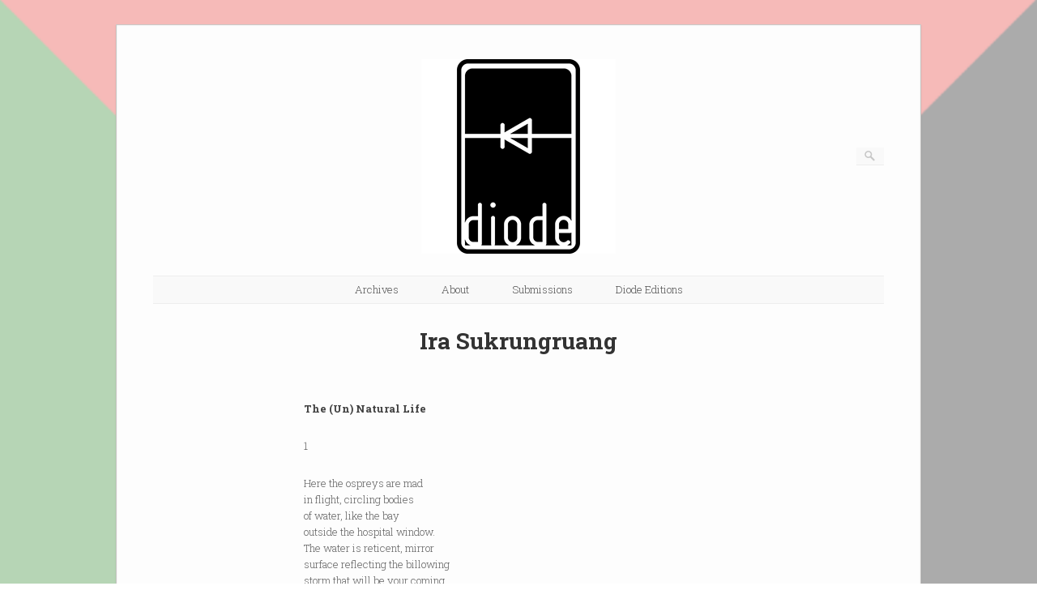

--- FILE ---
content_type: text/html; charset=UTF-8
request_url: http://diodepoetry.com/sukrungruang_ira/
body_size: 11666
content:
<!DOCTYPE html>
<html lang="en-US">
<head>
	<meta http-equiv="Content-Type" content="text/html; charset=UTF-8" />

	<link rel="profile" href="http://gmpg.org/xfn/11" />
	<link rel="pingback" href="http://diodepoetry.com/wordpress/xmlrpc.php" />

	<meta name='robots' content='index, follow, max-image-preview:large, max-snippet:-1, max-video-preview:-1' />
	<style>img:is([sizes="auto" i], [sizes^="auto," i]) { contain-intrinsic-size: 3000px 1500px }</style>
	
	<!-- This site is optimized with the Yoast SEO Premium plugin v26.2 (Yoast SEO v26.2) - https://yoast.com/wordpress/plugins/seo/ -->
	<title>Ira Sukrungruang : diode poetry journal</title>
	<link rel="canonical" href="http://diodepoetry.com/sukrungruang_ira/" />
	<meta property="og:locale" content="en_US" />
	<meta property="og:type" content="article" />
	<meta property="og:title" content="Ira Sukrungruang" />
	<meta property="og:description" content="The (Un) Natural Life 1 Here the ospreys are mad in flight, circling bodies of water, like the bay outside the hospital window. The water is reticent, mirror surface reflecting the billowing storm that will be your coming. For now, in this calm, we watch an osprey dive, its plummet a downward bullet. What it [&hellip;]" />
	<meta property="og:url" content="http://diodepoetry.com/sukrungruang_ira/" />
	<meta property="og:site_name" content="diode poetry journal" />
	<meta property="article:modified_time" content="2017-10-21T05:10:14+00:00" />
	<meta property="og:image" content="http://diodepoetry.com/wordpress/wp-content/uploads/2016/07/divider.png" />
	<meta name="twitter:card" content="summary_large_image" />
	<meta name="twitter:site" content="@DiodeEditions" />
	<meta name="twitter:label1" content="Est. reading time" />
	<meta name="twitter:data1" content="6 minutes" />
	<script type="application/ld+json" class="yoast-schema-graph">{"@context":"https://schema.org","@graph":[{"@type":"WebPage","@id":"http://diodepoetry.com/sukrungruang_ira/","url":"http://diodepoetry.com/sukrungruang_ira/","name":"Ira Sukrungruang : diode poetry journal","isPartOf":{"@id":"https://diodepoetry.com/#website"},"primaryImageOfPage":{"@id":"http://diodepoetry.com/sukrungruang_ira/#primaryimage"},"image":{"@id":"http://diodepoetry.com/sukrungruang_ira/#primaryimage"},"thumbnailUrl":"http://diodepoetry.com/wordpress/wp-content/uploads/2016/07/divider.png","datePublished":"2017-10-13T15:17:07+00:00","dateModified":"2017-10-21T05:10:14+00:00","breadcrumb":{"@id":"http://diodepoetry.com/sukrungruang_ira/#breadcrumb"},"inLanguage":"en-US","potentialAction":[{"@type":"ReadAction","target":["http://diodepoetry.com/sukrungruang_ira/"]}]},{"@type":"ImageObject","inLanguage":"en-US","@id":"http://diodepoetry.com/sukrungruang_ira/#primaryimage","url":"http://diodepoetry.com/wordpress/wp-content/uploads/2016/07/divider.png","contentUrl":"http://diodepoetry.com/wordpress/wp-content/uploads/2016/07/divider.png","width":200,"height":25},{"@type":"BreadcrumbList","@id":"http://diodepoetry.com/sukrungruang_ira/#breadcrumb","itemListElement":[{"@type":"ListItem","position":1,"name":"Home","item":"http://diodepoetry.com/"},{"@type":"ListItem","position":2,"name":"Ira Sukrungruang"}]},{"@type":"WebSite","@id":"https://diodepoetry.com/#website","url":"https://diodepoetry.com/","name":"diode poetry journal","description":"diode poetry journal","publisher":{"@id":"https://diodepoetry.com/#organization"},"potentialAction":[{"@type":"SearchAction","target":{"@type":"EntryPoint","urlTemplate":"https://diodepoetry.com/?s={search_term_string}"},"query-input":{"@type":"PropertyValueSpecification","valueRequired":true,"valueName":"search_term_string"}}],"inLanguage":"en-US"},{"@type":"Organization","@id":"https://diodepoetry.com/#organization","name":"Diode Poetry Journal","url":"https://diodepoetry.com/","logo":{"@type":"ImageObject","inLanguage":"en-US","@id":"https://diodepoetry.com/#/schema/logo/image/","url":"http://diodepoetry.com/wordpress/wp-content/uploads/2016/07/diodeLogo240x240-1.png","contentUrl":"http://diodepoetry.com/wordpress/wp-content/uploads/2016/07/diodeLogo240x240-1.png","width":240,"height":240,"caption":"Diode Poetry Journal"},"image":{"@id":"https://diodepoetry.com/#/schema/logo/image/"},"sameAs":["https://x.com/DiodeEditions"]}]}</script>
	<!-- / Yoast SEO Premium plugin. -->


<link rel='dns-prefetch' href='//stats.wp.com' />
<link rel='dns-prefetch' href='//fonts.googleapis.com' />
<link rel="alternate" type="application/rss+xml" title="diode poetry journal &raquo; Feed" href="http://diodepoetry.com/feed/" />
<link rel="alternate" type="application/rss+xml" title="diode poetry journal &raquo; Comments Feed" href="http://diodepoetry.com/comments/feed/" />
<script type="text/javascript">
/* <![CDATA[ */
window._wpemojiSettings = {"baseUrl":"https:\/\/s.w.org\/images\/core\/emoji\/16.0.1\/72x72\/","ext":".png","svgUrl":"https:\/\/s.w.org\/images\/core\/emoji\/16.0.1\/svg\/","svgExt":".svg","source":{"concatemoji":"http:\/\/diodepoetry.com\/wordpress\/wp-includes\/js\/wp-emoji-release.min.js?ver=6.8.3"}};
/*! This file is auto-generated */
!function(s,n){var o,i,e;function c(e){try{var t={supportTests:e,timestamp:(new Date).valueOf()};sessionStorage.setItem(o,JSON.stringify(t))}catch(e){}}function p(e,t,n){e.clearRect(0,0,e.canvas.width,e.canvas.height),e.fillText(t,0,0);var t=new Uint32Array(e.getImageData(0,0,e.canvas.width,e.canvas.height).data),a=(e.clearRect(0,0,e.canvas.width,e.canvas.height),e.fillText(n,0,0),new Uint32Array(e.getImageData(0,0,e.canvas.width,e.canvas.height).data));return t.every(function(e,t){return e===a[t]})}function u(e,t){e.clearRect(0,0,e.canvas.width,e.canvas.height),e.fillText(t,0,0);for(var n=e.getImageData(16,16,1,1),a=0;a<n.data.length;a++)if(0!==n.data[a])return!1;return!0}function f(e,t,n,a){switch(t){case"flag":return n(e,"\ud83c\udff3\ufe0f\u200d\u26a7\ufe0f","\ud83c\udff3\ufe0f\u200b\u26a7\ufe0f")?!1:!n(e,"\ud83c\udde8\ud83c\uddf6","\ud83c\udde8\u200b\ud83c\uddf6")&&!n(e,"\ud83c\udff4\udb40\udc67\udb40\udc62\udb40\udc65\udb40\udc6e\udb40\udc67\udb40\udc7f","\ud83c\udff4\u200b\udb40\udc67\u200b\udb40\udc62\u200b\udb40\udc65\u200b\udb40\udc6e\u200b\udb40\udc67\u200b\udb40\udc7f");case"emoji":return!a(e,"\ud83e\udedf")}return!1}function g(e,t,n,a){var r="undefined"!=typeof WorkerGlobalScope&&self instanceof WorkerGlobalScope?new OffscreenCanvas(300,150):s.createElement("canvas"),o=r.getContext("2d",{willReadFrequently:!0}),i=(o.textBaseline="top",o.font="600 32px Arial",{});return e.forEach(function(e){i[e]=t(o,e,n,a)}),i}function t(e){var t=s.createElement("script");t.src=e,t.defer=!0,s.head.appendChild(t)}"undefined"!=typeof Promise&&(o="wpEmojiSettingsSupports",i=["flag","emoji"],n.supports={everything:!0,everythingExceptFlag:!0},e=new Promise(function(e){s.addEventListener("DOMContentLoaded",e,{once:!0})}),new Promise(function(t){var n=function(){try{var e=JSON.parse(sessionStorage.getItem(o));if("object"==typeof e&&"number"==typeof e.timestamp&&(new Date).valueOf()<e.timestamp+604800&&"object"==typeof e.supportTests)return e.supportTests}catch(e){}return null}();if(!n){if("undefined"!=typeof Worker&&"undefined"!=typeof OffscreenCanvas&&"undefined"!=typeof URL&&URL.createObjectURL&&"undefined"!=typeof Blob)try{var e="postMessage("+g.toString()+"("+[JSON.stringify(i),f.toString(),p.toString(),u.toString()].join(",")+"));",a=new Blob([e],{type:"text/javascript"}),r=new Worker(URL.createObjectURL(a),{name:"wpTestEmojiSupports"});return void(r.onmessage=function(e){c(n=e.data),r.terminate(),t(n)})}catch(e){}c(n=g(i,f,p,u))}t(n)}).then(function(e){for(var t in e)n.supports[t]=e[t],n.supports.everything=n.supports.everything&&n.supports[t],"flag"!==t&&(n.supports.everythingExceptFlag=n.supports.everythingExceptFlag&&n.supports[t]);n.supports.everythingExceptFlag=n.supports.everythingExceptFlag&&!n.supports.flag,n.DOMReady=!1,n.readyCallback=function(){n.DOMReady=!0}}).then(function(){return e}).then(function(){var e;n.supports.everything||(n.readyCallback(),(e=n.source||{}).concatemoji?t(e.concatemoji):e.wpemoji&&e.twemoji&&(t(e.twemoji),t(e.wpemoji)))}))}((window,document),window._wpemojiSettings);
/* ]]> */
</script>
<style id='wp-emoji-styles-inline-css' type='text/css'>

	img.wp-smiley, img.emoji {
		display: inline !important;
		border: none !important;
		box-shadow: none !important;
		height: 1em !important;
		width: 1em !important;
		margin: 0 0.07em !important;
		vertical-align: -0.1em !important;
		background: none !important;
		padding: 0 !important;
	}
</style>
<link rel='stylesheet' id='wp-block-library-css' href='http://diodepoetry.com/wordpress/wp-includes/css/dist/block-library/style.min.css?ver=6.8.3' type='text/css' media='all' />
<style id='classic-theme-styles-inline-css' type='text/css'>
/*! This file is auto-generated */
.wp-block-button__link{color:#fff;background-color:#32373c;border-radius:9999px;box-shadow:none;text-decoration:none;padding:calc(.667em + 2px) calc(1.333em + 2px);font-size:1.125em}.wp-block-file__button{background:#32373c;color:#fff;text-decoration:none}
</style>
<style id='pdfemb-pdf-embedder-viewer-style-inline-css' type='text/css'>
.wp-block-pdfemb-pdf-embedder-viewer{max-width:none}

</style>
<link rel='stylesheet' id='mediaelement-css' href='http://diodepoetry.com/wordpress/wp-includes/js/mediaelement/mediaelementplayer-legacy.min.css?ver=4.2.17' type='text/css' media='all' />
<link rel='stylesheet' id='wp-mediaelement-css' href='http://diodepoetry.com/wordpress/wp-includes/js/mediaelement/wp-mediaelement.min.css?ver=6.8.3' type='text/css' media='all' />
<style id='jetpack-sharing-buttons-style-inline-css' type='text/css'>
.jetpack-sharing-buttons__services-list{display:flex;flex-direction:row;flex-wrap:wrap;gap:0;list-style-type:none;margin:5px;padding:0}.jetpack-sharing-buttons__services-list.has-small-icon-size{font-size:12px}.jetpack-sharing-buttons__services-list.has-normal-icon-size{font-size:16px}.jetpack-sharing-buttons__services-list.has-large-icon-size{font-size:24px}.jetpack-sharing-buttons__services-list.has-huge-icon-size{font-size:36px}@media print{.jetpack-sharing-buttons__services-list{display:none!important}}.editor-styles-wrapper .wp-block-jetpack-sharing-buttons{gap:0;padding-inline-start:0}ul.jetpack-sharing-buttons__services-list.has-background{padding:1.25em 2.375em}
</style>
<style id='global-styles-inline-css' type='text/css'>
:root{--wp--preset--aspect-ratio--square: 1;--wp--preset--aspect-ratio--4-3: 4/3;--wp--preset--aspect-ratio--3-4: 3/4;--wp--preset--aspect-ratio--3-2: 3/2;--wp--preset--aspect-ratio--2-3: 2/3;--wp--preset--aspect-ratio--16-9: 16/9;--wp--preset--aspect-ratio--9-16: 9/16;--wp--preset--color--black: #000000;--wp--preset--color--cyan-bluish-gray: #abb8c3;--wp--preset--color--white: #ffffff;--wp--preset--color--pale-pink: #f78da7;--wp--preset--color--vivid-red: #cf2e2e;--wp--preset--color--luminous-vivid-orange: #ff6900;--wp--preset--color--luminous-vivid-amber: #fcb900;--wp--preset--color--light-green-cyan: #7bdcb5;--wp--preset--color--vivid-green-cyan: #00d084;--wp--preset--color--pale-cyan-blue: #8ed1fc;--wp--preset--color--vivid-cyan-blue: #0693e3;--wp--preset--color--vivid-purple: #9b51e0;--wp--preset--gradient--vivid-cyan-blue-to-vivid-purple: linear-gradient(135deg,rgba(6,147,227,1) 0%,rgb(155,81,224) 100%);--wp--preset--gradient--light-green-cyan-to-vivid-green-cyan: linear-gradient(135deg,rgb(122,220,180) 0%,rgb(0,208,130) 100%);--wp--preset--gradient--luminous-vivid-amber-to-luminous-vivid-orange: linear-gradient(135deg,rgba(252,185,0,1) 0%,rgba(255,105,0,1) 100%);--wp--preset--gradient--luminous-vivid-orange-to-vivid-red: linear-gradient(135deg,rgba(255,105,0,1) 0%,rgb(207,46,46) 100%);--wp--preset--gradient--very-light-gray-to-cyan-bluish-gray: linear-gradient(135deg,rgb(238,238,238) 0%,rgb(169,184,195) 100%);--wp--preset--gradient--cool-to-warm-spectrum: linear-gradient(135deg,rgb(74,234,220) 0%,rgb(151,120,209) 20%,rgb(207,42,186) 40%,rgb(238,44,130) 60%,rgb(251,105,98) 80%,rgb(254,248,76) 100%);--wp--preset--gradient--blush-light-purple: linear-gradient(135deg,rgb(255,206,236) 0%,rgb(152,150,240) 100%);--wp--preset--gradient--blush-bordeaux: linear-gradient(135deg,rgb(254,205,165) 0%,rgb(254,45,45) 50%,rgb(107,0,62) 100%);--wp--preset--gradient--luminous-dusk: linear-gradient(135deg,rgb(255,203,112) 0%,rgb(199,81,192) 50%,rgb(65,88,208) 100%);--wp--preset--gradient--pale-ocean: linear-gradient(135deg,rgb(255,245,203) 0%,rgb(182,227,212) 50%,rgb(51,167,181) 100%);--wp--preset--gradient--electric-grass: linear-gradient(135deg,rgb(202,248,128) 0%,rgb(113,206,126) 100%);--wp--preset--gradient--midnight: linear-gradient(135deg,rgb(2,3,129) 0%,rgb(40,116,252) 100%);--wp--preset--font-size--small: 13px;--wp--preset--font-size--medium: 20px;--wp--preset--font-size--large: 36px;--wp--preset--font-size--x-large: 42px;--wp--preset--spacing--20: 0.44rem;--wp--preset--spacing--30: 0.67rem;--wp--preset--spacing--40: 1rem;--wp--preset--spacing--50: 1.5rem;--wp--preset--spacing--60: 2.25rem;--wp--preset--spacing--70: 3.38rem;--wp--preset--spacing--80: 5.06rem;--wp--preset--shadow--natural: 6px 6px 9px rgba(0, 0, 0, 0.2);--wp--preset--shadow--deep: 12px 12px 50px rgba(0, 0, 0, 0.4);--wp--preset--shadow--sharp: 6px 6px 0px rgba(0, 0, 0, 0.2);--wp--preset--shadow--outlined: 6px 6px 0px -3px rgba(255, 255, 255, 1), 6px 6px rgba(0, 0, 0, 1);--wp--preset--shadow--crisp: 6px 6px 0px rgba(0, 0, 0, 1);}:where(.is-layout-flex){gap: 0.5em;}:where(.is-layout-grid){gap: 0.5em;}body .is-layout-flex{display: flex;}.is-layout-flex{flex-wrap: wrap;align-items: center;}.is-layout-flex > :is(*, div){margin: 0;}body .is-layout-grid{display: grid;}.is-layout-grid > :is(*, div){margin: 0;}:where(.wp-block-columns.is-layout-flex){gap: 2em;}:where(.wp-block-columns.is-layout-grid){gap: 2em;}:where(.wp-block-post-template.is-layout-flex){gap: 1.25em;}:where(.wp-block-post-template.is-layout-grid){gap: 1.25em;}.has-black-color{color: var(--wp--preset--color--black) !important;}.has-cyan-bluish-gray-color{color: var(--wp--preset--color--cyan-bluish-gray) !important;}.has-white-color{color: var(--wp--preset--color--white) !important;}.has-pale-pink-color{color: var(--wp--preset--color--pale-pink) !important;}.has-vivid-red-color{color: var(--wp--preset--color--vivid-red) !important;}.has-luminous-vivid-orange-color{color: var(--wp--preset--color--luminous-vivid-orange) !important;}.has-luminous-vivid-amber-color{color: var(--wp--preset--color--luminous-vivid-amber) !important;}.has-light-green-cyan-color{color: var(--wp--preset--color--light-green-cyan) !important;}.has-vivid-green-cyan-color{color: var(--wp--preset--color--vivid-green-cyan) !important;}.has-pale-cyan-blue-color{color: var(--wp--preset--color--pale-cyan-blue) !important;}.has-vivid-cyan-blue-color{color: var(--wp--preset--color--vivid-cyan-blue) !important;}.has-vivid-purple-color{color: var(--wp--preset--color--vivid-purple) !important;}.has-black-background-color{background-color: var(--wp--preset--color--black) !important;}.has-cyan-bluish-gray-background-color{background-color: var(--wp--preset--color--cyan-bluish-gray) !important;}.has-white-background-color{background-color: var(--wp--preset--color--white) !important;}.has-pale-pink-background-color{background-color: var(--wp--preset--color--pale-pink) !important;}.has-vivid-red-background-color{background-color: var(--wp--preset--color--vivid-red) !important;}.has-luminous-vivid-orange-background-color{background-color: var(--wp--preset--color--luminous-vivid-orange) !important;}.has-luminous-vivid-amber-background-color{background-color: var(--wp--preset--color--luminous-vivid-amber) !important;}.has-light-green-cyan-background-color{background-color: var(--wp--preset--color--light-green-cyan) !important;}.has-vivid-green-cyan-background-color{background-color: var(--wp--preset--color--vivid-green-cyan) !important;}.has-pale-cyan-blue-background-color{background-color: var(--wp--preset--color--pale-cyan-blue) !important;}.has-vivid-cyan-blue-background-color{background-color: var(--wp--preset--color--vivid-cyan-blue) !important;}.has-vivid-purple-background-color{background-color: var(--wp--preset--color--vivid-purple) !important;}.has-black-border-color{border-color: var(--wp--preset--color--black) !important;}.has-cyan-bluish-gray-border-color{border-color: var(--wp--preset--color--cyan-bluish-gray) !important;}.has-white-border-color{border-color: var(--wp--preset--color--white) !important;}.has-pale-pink-border-color{border-color: var(--wp--preset--color--pale-pink) !important;}.has-vivid-red-border-color{border-color: var(--wp--preset--color--vivid-red) !important;}.has-luminous-vivid-orange-border-color{border-color: var(--wp--preset--color--luminous-vivid-orange) !important;}.has-luminous-vivid-amber-border-color{border-color: var(--wp--preset--color--luminous-vivid-amber) !important;}.has-light-green-cyan-border-color{border-color: var(--wp--preset--color--light-green-cyan) !important;}.has-vivid-green-cyan-border-color{border-color: var(--wp--preset--color--vivid-green-cyan) !important;}.has-pale-cyan-blue-border-color{border-color: var(--wp--preset--color--pale-cyan-blue) !important;}.has-vivid-cyan-blue-border-color{border-color: var(--wp--preset--color--vivid-cyan-blue) !important;}.has-vivid-purple-border-color{border-color: var(--wp--preset--color--vivid-purple) !important;}.has-vivid-cyan-blue-to-vivid-purple-gradient-background{background: var(--wp--preset--gradient--vivid-cyan-blue-to-vivid-purple) !important;}.has-light-green-cyan-to-vivid-green-cyan-gradient-background{background: var(--wp--preset--gradient--light-green-cyan-to-vivid-green-cyan) !important;}.has-luminous-vivid-amber-to-luminous-vivid-orange-gradient-background{background: var(--wp--preset--gradient--luminous-vivid-amber-to-luminous-vivid-orange) !important;}.has-luminous-vivid-orange-to-vivid-red-gradient-background{background: var(--wp--preset--gradient--luminous-vivid-orange-to-vivid-red) !important;}.has-very-light-gray-to-cyan-bluish-gray-gradient-background{background: var(--wp--preset--gradient--very-light-gray-to-cyan-bluish-gray) !important;}.has-cool-to-warm-spectrum-gradient-background{background: var(--wp--preset--gradient--cool-to-warm-spectrum) !important;}.has-blush-light-purple-gradient-background{background: var(--wp--preset--gradient--blush-light-purple) !important;}.has-blush-bordeaux-gradient-background{background: var(--wp--preset--gradient--blush-bordeaux) !important;}.has-luminous-dusk-gradient-background{background: var(--wp--preset--gradient--luminous-dusk) !important;}.has-pale-ocean-gradient-background{background: var(--wp--preset--gradient--pale-ocean) !important;}.has-electric-grass-gradient-background{background: var(--wp--preset--gradient--electric-grass) !important;}.has-midnight-gradient-background{background: var(--wp--preset--gradient--midnight) !important;}.has-small-font-size{font-size: var(--wp--preset--font-size--small) !important;}.has-medium-font-size{font-size: var(--wp--preset--font-size--medium) !important;}.has-large-font-size{font-size: var(--wp--preset--font-size--large) !important;}.has-x-large-font-size{font-size: var(--wp--preset--font-size--x-large) !important;}
:where(.wp-block-post-template.is-layout-flex){gap: 1.25em;}:where(.wp-block-post-template.is-layout-grid){gap: 1.25em;}
:where(.wp-block-columns.is-layout-flex){gap: 2em;}:where(.wp-block-columns.is-layout-grid){gap: 2em;}
:root :where(.wp-block-pullquote){font-size: 1.5em;line-height: 1.6;}
</style>
<link rel='stylesheet' id='siteorigin-panels-front-css' href='http://diodepoetry.com/wordpress/wp-content/plugins/siteorigin-panels/css/front-flex.min.css?ver=2.33.3' type='text/css' media='all' />
<link rel='stylesheet' id='origami-css' href='http://diodepoetry.com/wordpress/wp-content/themes/origami/style.css?ver=1.10.2' type='text/css' media='all' />
<link rel='stylesheet' id='flexslider-css' href='http://diodepoetry.com/wordpress/wp-content/themes/origami/css/flexslider.css?ver=2.0' type='text/css' media='all' />
<link rel='stylesheet' id='google-webfonts-css' href='https://fonts.googleapis.com/css?family=Terminal+Dosis%3A200%2C400&#038;ver=6.8.3' type='text/css' media='all' />
<link rel='stylesheet' id='origami-woocommerce-style-css' href='http://diodepoetry.com/wordpress/wp-content/themes/origami/woocommerce.css?ver=1.10.2' type='text/css' media='all' />
<link rel='stylesheet' id='siteorigin-mobilenav-css' href='http://diodepoetry.com/wordpress/wp-content/themes/origami/inc/mobilenav/css/mobilenav.css?ver=1.10.2' type='text/css' media='all' />
<script type="text/javascript" src="http://diodepoetry.com/wordpress/wp-includes/js/tinymce/tinymce.min.js?ver=49110-20250317-tadv-5900" id="wp-tinymce-root-js"></script>
<script type="text/javascript" src="http://diodepoetry.com/wordpress/wp-includes/js/tinymce/plugins/compat3x/plugin.min.js?ver=49110-20250317-tadv-5900" id="wp-tinymce-js"></script>
<script type="text/javascript" src="http://diodepoetry.com/wordpress/wp-includes/js/jquery/jquery.min.js?ver=3.7.1" id="jquery-core-js"></script>
<script type="text/javascript" src="http://diodepoetry.com/wordpress/wp-includes/js/jquery/jquery-migrate.min.js?ver=3.4.1" id="jquery-migrate-js"></script>
<script type="text/javascript" src="http://diodepoetry.com/wordpress/wp-content/themes/origami/js/origami.min.js?ver=1.10.2" id="origami-js"></script>
<script type="text/javascript" src="http://diodepoetry.com/wordpress/wp-content/themes/origami/js/jquery.flexslider.min.js?ver=2.1" id="flexslider-js"></script>
<script type="text/javascript" id="siteorigin-mobilenav-js-extra">
/* <![CDATA[ */
var mobileNav = {"search":{"url":"http:\/\/diodepoetry.com","placeholder":"Search"},"text":{"navigate":"Menu","back":"Back","close":"Close"},"nextIconUrl":"http:\/\/diodepoetry.com\/wordpress\/wp-content\/themes\/origami\/inc\/mobilenav\/images\/next.png"};
/* ]]> */
</script>
<script type="text/javascript" src="http://diodepoetry.com/wordpress/wp-content/themes/origami/inc/mobilenav/js/mobilenav.min.js?ver=1.10.2" id="siteorigin-mobilenav-js"></script>
<link rel="https://api.w.org/" href="http://diodepoetry.com/wp-json/" /><link rel="alternate" title="JSON" type="application/json" href="http://diodepoetry.com/wp-json/wp/v2/pages/1685" /><link rel="EditURI" type="application/rsd+xml" title="RSD" href="http://diodepoetry.com/wordpress/xmlrpc.php?rsd" />
<meta name="generator" content="WordPress 6.8.3" />
<link rel='shortlink' href='http://diodepoetry.com/?p=1685' />
<link rel="alternate" title="oEmbed (JSON)" type="application/json+oembed" href="http://diodepoetry.com/wp-json/oembed/1.0/embed?url=http%3A%2F%2Fdiodepoetry.com%2Fsukrungruang_ira%2F" />
<link rel="alternate" title="oEmbed (XML)" type="text/xml+oembed" href="http://diodepoetry.com/wp-json/oembed/1.0/embed?url=http%3A%2F%2Fdiodepoetry.com%2Fsukrungruang_ira%2F&#038;format=xml" />

		<!-- GA Google Analytics @ https://m0n.co/ga -->
		<script async src="https://www.googletagmanager.com/gtag/js?id=G-4WE5MWJ56K"></script>
		<script>
			window.dataLayer = window.dataLayer || [];
			function gtag(){dataLayer.push(arguments);}
			gtag('js', new Date());
			gtag('config', 'G-4WE5MWJ56K');
		</script>

		<style>img#wpstats{display:none}</style>
		<meta name="viewport" content="width=device-width, initial-scale=1" /><meta http-equiv="X-UA-Compatible" content="IE=edge" />		<style type="text/css">
			.so-mobilenav-mobile + * { display: none; }
			@media screen and (max-width: 480px) { .so-mobilenav-mobile + * { display: block; } .so-mobilenav-standard + * { display: none; } .site-navigation #search-icon { display: none; } }
		</style>
	<style type="text/css" id="custom-background-css">
body.custom-background { background-image: url("http://diodepoetry.com/wordpress/wp-content/uploads/2024/03/Flag_of_Palestine_-_short_triangle33.png"); background-position: left top; background-size: cover; background-repeat: no-repeat; background-attachment: fixed; }
</style>
		<style type="text/css" media="screen">
		#footer-widgets .widget { width: 100%; }
		@media screen and (max-width: 640px) {
			#footer-widgets .widget { width: auto; float: none; }
		}
	</style>
	<style media="all" id="siteorigin-panels-layouts-head">/* Layout 1685 */ #pgc-1685-0-0 , #pgc-1685-0-2 { width:20%;width:calc(20% - ( 0.8 * 30px ) ) } #pgc-1685-0-1 { width:60%;width:calc(60% - ( 0.4 * 30px ) ) } #pl-1685 .so-panel { margin-bottom:30px } #pl-1685 .so-panel:last-of-type { margin-bottom:0px } @media (max-width:780px){ #pg-1685-0.panel-no-style, #pg-1685-0.panel-has-style > .panel-row-style, #pg-1685-0 { -webkit-flex-direction:column;-ms-flex-direction:column;flex-direction:column } #pg-1685-0 > .panel-grid-cell , #pg-1685-0 > .panel-row-style > .panel-grid-cell { width:100%;margin-right:0 } #pgc-1685-0-0 , #pgc-1685-0-1 { margin-bottom:30px } #pl-1685 .panel-grid-cell { padding:0 } #pl-1685 .panel-grid .panel-grid-cell-empty { display:none } #pl-1685 .panel-grid .panel-grid-cell-mobile-last { margin-bottom:0px }  } </style>	<!--[if lt IE 9]>
	<script src="http://diodepoetry.com/wordpress/wp-content/themes/origami/js/html5shiv.js" type="text/javascript"></script>
	<![endif]-->
	<!--[if (gte IE 6)&(lte IE 8)]>
	<script type="text/javascript" src="http://diodepoetry.com/wordpress/wp-content/themes/origami/js/selectivizr.js"></script>
	<![endif]-->
	<style type="text/css" id="customizer-css">@import url(//fonts.googleapis.com/css?family=Roboto+Slab:300|Roboto:500|Roboto+Slab:700&display=block); body { font-family: "Roboto Slab"; font-weight: 300 } #logo h1 { font-family: "Roboto"; font-weight: 500 } h1,h2,h3,h4,h5,h6, h1.entry-title, h1.archive-title, #footer-widgets h2.widgettitle { font-family: "Roboto Slab"; font-weight: 700 } #menu ul li { padding-top: 10px; padding-bottom: 10px } </style><link rel="icon" href="http://diodepoetry.com/wordpress/wp-content/uploads/2024/03/cropped-diode_icon-32x32.png" sizes="32x32" />
<link rel="icon" href="http://diodepoetry.com/wordpress/wp-content/uploads/2024/03/cropped-diode_icon-192x192.png" sizes="192x192" />
<link rel="apple-touch-icon" href="http://diodepoetry.com/wordpress/wp-content/uploads/2024/03/cropped-diode_icon-180x180.png" />
<meta name="msapplication-TileImage" content="http://diodepoetry.com/wordpress/wp-content/uploads/2024/03/cropped-diode_icon-270x270.png" />
		<style type="text/css" id="wp-custom-css">
			/*
Welcome to Custom CSS!
To learn how this works, see http://wp.me/PEmnE-Bt
*/
IMG.displayed {
	display: block;
	margin-left: auto;
	margin-right: auto;
}

a:hover {
	border-bottom: 1px dotted #36659f;
}

a, a:visited, a:active {
	color: #666;
	text-decoration: none;
}

#logo a.logo-link, a:hover {
	text-decoration: none;
}

blockquote {
	font-style: normal;
}
		</style>
		</head>

<body class="wp-singular page-template-default page page-id-1685 custom-background wp-custom-logo wp-theme-origami siteorigin-panels siteorigin-panels-before-js mobilenav">

<div class="container">

	
	<div id="page-container">
		<a class="skip-link screen-reader-text" href="#content">Skip to content</a>

		
		<div id="logo" class="logo-centered">
	<a href="http://diodepoetry.com/" title="diode poetry journal" class="logo-link">
		<a href="http://diodepoetry.com/" class="custom-logo-link" rel="home"><img width="240" height="240" src="http://diodepoetry.com/wordpress/wp-content/uploads/2016/07/diodeLogo240x240.png" class="custom-logo" alt="diode poetry journal" decoding="async" fetchpriority="high" srcset="http://diodepoetry.com/wordpress/wp-content/uploads/2016/07/diodeLogo240x240.png 240w, http://diodepoetry.com/wordpress/wp-content/uploads/2016/07/diodeLogo240x240-150x150.png 150w" sizes="(max-width: 240px) 100vw, 240px" /></a>	</a>
	<form role="search" method="get" id="searchform" class="searchform" action="http://diodepoetry.com/">
				<div>
					<label class="screen-reader-text" for="s">Search for:</label>
					<input type="text" value="" name="s" id="s" />
					<input type="submit" id="searchsubmit" value="Search" />
				</div>
			</form></div>


		
		<nav id="menu" class="primary">
	<div id="so-mobilenav-standard-1" data-id="1" class="so-mobilenav-standard"></div><div class="menu-menu-container"><ul id="main-menu" class="menu"><li id="menu-item-45" class="menu-item menu-item-type-post_type menu-item-object-page menu-item-45"><a href="http://diodepoetry.com/archives/">Archives</a></li>
<li id="menu-item-27" class="menu-item menu-item-type-post_type menu-item-object-page menu-item-27"><a href="http://diodepoetry.com/about/">About</a></li>
<li id="menu-item-32" class="menu-item menu-item-type-post_type menu-item-object-page menu-item-32"><a href="http://diodepoetry.com/submissions/">Submissions</a></li>
<li id="menu-item-2076" class="menu-item menu-item-type-custom menu-item-object-custom menu-item-2076"><a target="_blank" href="http://www.diodeeditions.com">Diode Editions</a></li>
</ul></div><div id="so-mobilenav-mobile-1" data-id="1" class="so-mobilenav-mobile"></div><div class="menu-mobilenav-container"><ul id="mobile-nav-item-wrap-1" class="menu"><li><a href="#" class="mobilenav-main-link" data-id="1"><span class="mobile-nav-icon"></span>Menu</a></li></ul></div></nav>
<div class="post post-1685 page type-page status-publish">
		
	<h1 class="entry-title noinfo">Ira Sukrungruang</h1>
	
	<div class="content">
		<div id="pl-1685"  class="panel-layout" ><div id="pg-1685-0"  class="panel-grid panel-no-style" ><div id="pgc-1685-0-0"  class="panel-grid-cell panel-grid-cell-empty" ></div><div id="pgc-1685-0-1"  class="panel-grid-cell panel-grid-cell-mobile-last" ><div id="panel-1685-0-1-0" class="so-panel widget widget_sow-editor panel-first-child panel-last-child" data-index="0" ><div
			
			class="so-widget-sow-editor so-widget-sow-editor-base"
			
		>
<div class="siteorigin-widget-tinymce textwidget">
	<style>
IMG.displayed {
    display: block;
    margin-left: auto;
    margin-right: auto }
</style>
<p><strong>The (Un) Natural Life</strong></p>
<p>1</p>
<p>Here the ospreys are mad<br />
in flight, circling bodies<br />
of water, like the bay<br />
outside the hospital window.<br />
The water is reticent, mirror<br />
surface reflecting the billowing<br />
storm that will be your coming.<br />
For now, in this calm, we watch<br />
an osprey dive, its plummet<br />
a downward bullet. What it claws<br />
it clings to, gliding above<br />
city traffic to a nest<br />
on an electric pole with waiting<br />
ravenous mouths. </p>
<p>2</p>
<p>I want to say you are born<br />
to a world without<br />
violence, to a calm<br />
like the still seconds before<br />
your first cry. To a land that yawns,<br />
a green that sprawls<br />
and undulates without end.<br />
But this is a world of constant<br />
hum and hunger, rotation<br />
and collision—song sparrows<br />
into wind-<br />
shields, cranes courting<br />
in highway medians.<br />
This earth is more yellow<br />
than the jaundice<br />
tinting your skin. <em>Keep him in the sun,</em><br />
the nurse says. <em>Keep your son in light.</em></p>
<p>3 </p>
<p>Light brings shadow,<br />
and I can’t father<br />
you from the hurt that seeps<br />
through the barren cracks of this earth,<br />
winding into the veins<br />
of your heart. In this life<br />
you must learn to harden<br />
and crust.</p>
<p><img decoding="async" class="displayed" src="http://diodepoetry.com/wordpress/wp-content/uploads/2016/07/divider.png" width="200" height="25" alt="divider"/></p>
<p>&nbsp;</p>
<p><strong>The Spectacle We Are</strong></p>
<p>We hear them first, their slink along the underbrush<br />
of palms and palmettos whose saw-teeth eat<br />
jagged lines along our legs, like a cartographer's mark<br />
of undefined trails. We hear them, their chittering voices<br />
circling, conversations across sausages<br />
crisping over a campfire. We hear them and turn<br />
toward the direction of their talk and we say <em>raccoons</em><br />
and we ask if the cooler is closed and we laugh<br />
the way we laugh at the silly things children do.<br />
<em>We must protect our nightly feast</em>, we joke<br />
and hoist sticks like medieval blades. We hear them—<br />
a mock, a taunt, a tither. So we scatter<br />
the way the crack of sound scatters sparrows into bursts<br />
of flight. When we return, finding nothing, we hear them<br />
and then we don't, and the night is heavy and fire plays<br />
on our faces and then our O-mouths when we notice<br />
the sausages gone. <em>Raccoons</em>, we say, though now with grit<br />
in our voices. We retreat to our vinyl tents, our hunger<br />
untamed, and we stew over the cunningness of creatures,<br />
surrounding our circular site, who from shadowed corners<br />
spy us the spectacle of the earth.</p>
<p><img decoding="async" class="displayed" src="http://diodepoetry.com/wordpress/wp-content/uploads/2016/07/divider.png" width="200" height="25" alt="divider"/></p>
<p>&nbsp;</p>
<p><strong>Chicago 1978</strong></p>
<p>Sometimes you thought the smoke from the stacks were clouds, not the polluted air we were taking into our lungs. Sometimes it was hard to see where the smoke began and where it ended. Sometimes it was all you could see, everything invisible—the landfills of the city, the neighborhoods, the streetlights in the neighborhoods, the identical rows of houses with their shingled roofs, the branches that scratched the roofs, the one house with the open door that led into a living room and to a boy in a living room, stomach down, sketch pad in front of him, a rabbit emerging from a scribbled hole. Sometimes you couldn't see him, like his mother didn't see him, his mother who washed the dishes and listened to Buddhist sermons from a cassette player, her sighs like a depressed bellow; like his father didn’t see him, his father who practiced his putting stroke after long hours at the textile factory. Sometimes you couldn’t see any of them. Sometimes they couldn’t see each other, and it was because of a different type of smog that clogged all the senses, that made it hard to breathe, a slow strangling. Sometimes you thought the world would end or we would end the world, and the gray invading spaces would give way to a green so green it blinds, a green so green it devours all. Sometimes you think the end of us would solve every problem. Sometimes your problems follow you into the next life. Sometimes you sit with suffering, the smoke from the stacks creeping through the cracks of your life and suffocate.     </p>
<p><img decoding="async" class="displayed" src="http://diodepoetry.com/wordpress/wp-content/uploads/2016/07/divider.png" width="200" height="25" alt="divider"/></p>
<p>&nbsp;</p>
<p><strong>Fainting at First Light</strong></p>
<p>1.</p>
<p>The residue of a dream grabs<br />
me to the floor, this sharp plummet,<br />
this uneasy drop that finds the heart<br />
in the throat, beating and swallowing, body<br />
stunned in whiplash haste. </p>
<p>2.</p>
<p>&nbsp;&nbsp;&nbsp;&nbsp;&nbsp;&nbsp;&nbsp;&nbsp;&nbsp;&nbsp;It is not the pet-stained<br />
carpet that receives me, but cushions of former<br />
&nbsp;&nbsp;&nbsp;&nbsp;&nbsp;&nbsp;&nbsp;&nbsp;&nbsp;&nbsp;lovers whose arms thread into a quilt—<br />
doming like the gym-class parachute I marveled<br />
&nbsp;&nbsp;&nbsp;&nbsp;&nbsp;&nbsp;&nbsp;&nbsp;&nbsp;&nbsp;at years ago, that popped up like an inflatable<br />
tit and then sank and sagged, a divot in the earth—<br />
&nbsp;&nbsp;&nbsp;&nbsp;&nbsp;&nbsp;&nbsp;&nbsp;&nbsp;&nbsp;those lovers whose voices sing-song the prowess<br />
(or lack thereof) of my touch, a cacophony of accolades<br />
&nbsp;&nbsp;&nbsp;&nbsp;&nbsp;&nbsp;&nbsp;&nbsp;&nbsp;&nbsp;and complaints, of long moans and sighs<br />
and disappointing head shakes. </p>
<p>3.</p>
<p>What created the fog in my brain I do not know.<br />
What crawls on the floor I do not care.<br />
What voice beckons from the bed above I do not hear. </p>
<p>Only, in this blurred world, the sky pulses light.</p>
<p>4.</p>
<p>I think:<br />
&nbsp;&nbsp;&nbsp;&nbsp;&nbsp;&nbsp;&nbsp;&nbsp;&nbsp;&nbsp;The lips I’ve kissed.<br />
&nbsp;&nbsp;&nbsp;&nbsp;&nbsp;&nbsp;&nbsp;&nbsp;&nbsp;&nbsp;The tongues I’ve tasted.</p>
<p>I think:<br />
&nbsp;&nbsp;&nbsp;&nbsp;&nbsp;&nbsp;&nbsp;&nbsp;&nbsp;&nbsp;This life is not finished with me,<br />
&nbsp;&nbsp;&nbsp;&nbsp;&nbsp;&nbsp;&nbsp;&nbsp;&nbsp;&nbsp;though the body slows, sags, feels<br />
&nbsp;&nbsp;&nbsp;&nbsp;&nbsp;&nbsp;&nbsp;&nbsp;&nbsp;&nbsp;at times the world slanting its<br />
&nbsp;&nbsp;&nbsp;&nbsp;&nbsp;&nbsp;&nbsp;&nbsp;&nbsp;&nbsp;gravitational tilt, spinning quicker<br />
&nbsp;&nbsp;&nbsp;&nbsp;&nbsp;&nbsp;&nbsp;&nbsp;&nbsp;&nbsp;with each passing second, the brain<br />
&nbsp;&nbsp;&nbsp;&nbsp;&nbsp;&nbsp;&nbsp;&nbsp;&nbsp;&nbsp;swirling and swaying, legs tumbling the course<br />
&nbsp;&nbsp;&nbsp;&nbsp;&nbsp;&nbsp;&nbsp;&nbsp;&nbsp;&nbsp;of momentum, like the slow roll of a boulder<br />
&nbsp;&nbsp;&nbsp;&nbsp;&nbsp;&nbsp;&nbsp;&nbsp;&nbsp;&nbsp;before its exodus off a cliff. </p>
<p>5. </p>
<p>The biology of our bodies will fail. This, I’m afraid,<br />
is universal. </p>
<p>Today I find myself<br />
on the floor, but</p>
<p>there are<br />
things in the world that still need.</p>
<p>&nbsp;</p>
<hr />
<p><strong>Ira Sukrungruang</strong> is the author of the memoirs <em>Southside Buddhist</em> and <em>Talk Thai: The Adventures of Buddhist Boy</em>, the short story collection <em>The Melting Season</em>, and the poetry collection <em>In Thailand It Is Night</em>. His essay collection, <em>Buddha’s Dog & other mediations</em>, is forthcoming from University of Tampa Press in 2018. He is one of the founding editors of <em>Sweet: A Literary Confection</em> (<a href="http://sweetlit.com" rel="noopener" target="_blank">sweetlit.com</a>), and teaches in the MFA program at University of South Florida. For more information about him, please visit: <a href="http://www.buddhistboy.com" rel="noopener" target="_blank">www.buddhistboy.com</a></p>
</div>
</div></div></div><div id="pgc-1685-0-2"  class="panel-grid-cell panel-grid-cell-empty" ></div></div></div>				<div class="clear"></div>
	</div>

	

</div>
	
		


		
		
	</div>

	
	
	<div id="footer">
			<div class="copyright">© diode poetry journal</div>
	
	<div class="designed">Theme By <a href="http://siteorigin.com">SiteOrigin</a></div>	<div class="clear"></div>
</div>
	
</div>

<script type="speculationrules">
{"prefetch":[{"source":"document","where":{"and":[{"href_matches":"\/*"},{"not":{"href_matches":["\/wordpress\/wp-*.php","\/wordpress\/wp-admin\/*","\/wordpress\/wp-content\/uploads\/*","\/wordpress\/wp-content\/*","\/wordpress\/wp-content\/plugins\/*","\/wordpress\/wp-content\/themes\/origami\/*","\/*\\?(.+)"]}},{"not":{"selector_matches":"a[rel~=\"nofollow\"]"}},{"not":{"selector_matches":".no-prefetch, .no-prefetch a"}}]},"eagerness":"conservative"}]}
</script>
<link rel='stylesheet' id='so-css-origami-css' href='http://diodepoetry.com/wordpress/wp-content/uploads/so-css/so-css-origami.css?ver=1710671348' type='text/css' media='all' />
<script type="text/javascript" src="http://diodepoetry.com/wordpress/wp-includes/js/comment-reply.min.js?ver=6.8.3" id="comment-reply-js" async="async" data-wp-strategy="async"></script>
<script type="text/javascript" id="jetpack-stats-js-before">
/* <![CDATA[ */
_stq = window._stq || [];
_stq.push([ "view", JSON.parse("{\"v\":\"ext\",\"blog\":\"113404304\",\"post\":\"1685\",\"tz\":\"3\",\"srv\":\"diodepoetry.com\",\"j\":\"1:15.1.1\"}") ]);
_stq.push([ "clickTrackerInit", "113404304", "1685" ]);
/* ]]> */
</script>
<script type="text/javascript" src="https://stats.wp.com/e-202604.js" id="jetpack-stats-js" defer="defer" data-wp-strategy="defer"></script>
<script>document.body.className = document.body.className.replace("siteorigin-panels-before-js","");</script><!-- WiredMinds eMetrics tracking with Enterprise Edition V5.4 START -->
<script type='text/javascript' src='https://count.carrierzone.com/app/count_server/count.js'></script>
<script type='text/javascript'><!--
wm_custnum='16fe2a668e5d35a1';
wm_page_name='php-cgi';
wm_group_name='/services/webpages/d/i/diodepoetry.com/cgi-bin';
wm_campaign_key='campaign_id';
wm_track_alt='';
wiredminds.count();
// -->
</script>
<!-- WiredMinds eMetrics tracking with Enterprise Edition V5.4 END -->
</body>
</html>